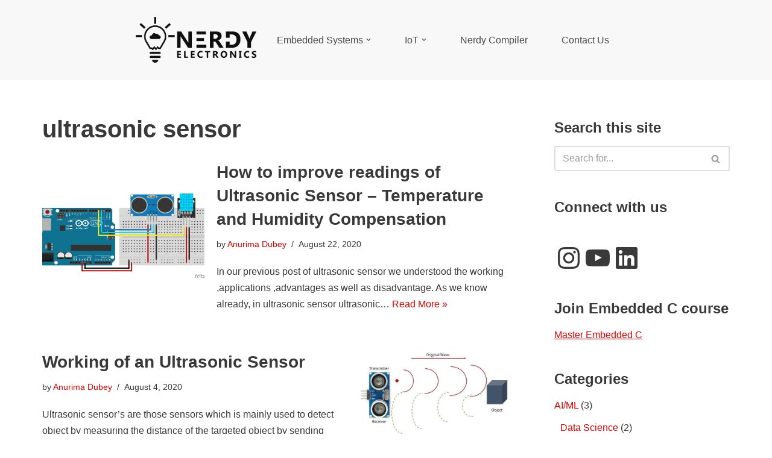

--- FILE ---
content_type: text/html; charset=utf-8
request_url: https://www.google.com/recaptcha/api2/aframe
body_size: 266
content:
<!DOCTYPE HTML><html><head><meta http-equiv="content-type" content="text/html; charset=UTF-8"></head><body><script nonce="ZOI1z_JhvJdg17cme9NNOg">/** Anti-fraud and anti-abuse applications only. See google.com/recaptcha */ try{var clients={'sodar':'https://pagead2.googlesyndication.com/pagead/sodar?'};window.addEventListener("message",function(a){try{if(a.source===window.parent){var b=JSON.parse(a.data);var c=clients[b['id']];if(c){var d=document.createElement('img');d.src=c+b['params']+'&rc='+(localStorage.getItem("rc::a")?sessionStorage.getItem("rc::b"):"");window.document.body.appendChild(d);sessionStorage.setItem("rc::e",parseInt(sessionStorage.getItem("rc::e")||0)+1);localStorage.setItem("rc::h",'1769318871115');}}}catch(b){}});window.parent.postMessage("_grecaptcha_ready", "*");}catch(b){}</script></body></html>